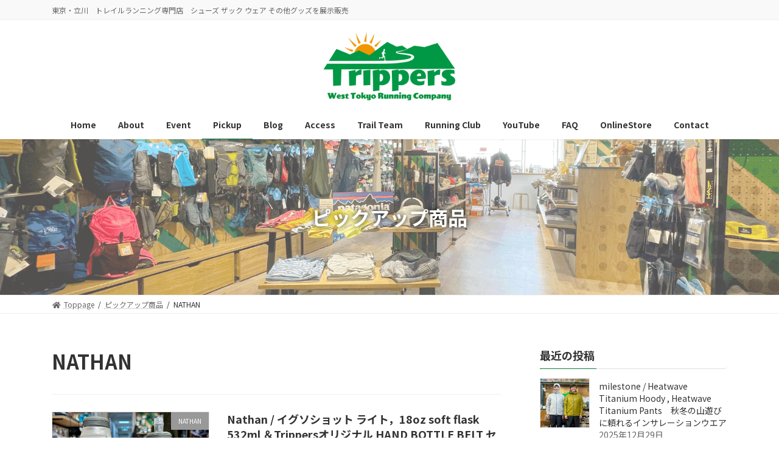

--- FILE ---
content_type: text/html; charset=UTF-8
request_url: https://trippers-wtrc.com/archives_pickup/maker/nathan
body_size: 19028
content:

<!DOCTYPE html>
<html lang="ja"
	prefix="og: https://ogp.me/ns#" >
<head>
<meta charset="utf-8">
<meta http-equiv="X-UA-Compatible" content="IE=edge">
<meta name="viewport" content="width=device-width, initial-scale=1">
<title>NATHAN - トリッパーズ Trippers West Tokyo Running Company</title>

		<!-- All in One SEO 4.1.6.2 -->
		<meta name="robots" content="max-image-preview:large" />
		<link rel="canonical" href="https://trippers-wtrc.com/archives_pickup/maker/nathan" />
		<script type="application/ld+json" class="aioseo-schema">
			{"@context":"https:\/\/schema.org","@graph":[{"@type":"WebSite","@id":"https:\/\/trippers-wtrc.com\/#website","url":"https:\/\/trippers-wtrc.com\/","name":"\u30c8\u30ea\u30c3\u30d1\u30fc\u30ba\u3000Trippers West Tokyo Running Company","description":"\u6771\u4eac\u30fb\u7acb\u5ddd\u3000\u30c8\u30ec\u30a4\u30eb\u30e9\u30f3\u30cb\u30f3\u30b0\u5c02\u9580\u5e97\u3000\u30b7\u30e5\u30fc\u30ba \u30b6\u30c3\u30af \u30a6\u30a7\u30a2 \u305d\u306e\u4ed6\u30b0\u30c3\u30ba\u3092\u5c55\u793a\u8ca9\u58f2","inLanguage":"ja","publisher":{"@id":"https:\/\/trippers-wtrc.com\/#organization"}},{"@type":"Organization","@id":"https:\/\/trippers-wtrc.com\/#organization","name":"\u30c8\u30ea\u30c3\u30d1\u30fc\u30ba\u3000Trippers West Tokyo Running Company","url":"https:\/\/trippers-wtrc.com\/"},{"@type":"BreadcrumbList","@id":"https:\/\/trippers-wtrc.com\/archives_pickup\/maker\/nathan\/#breadcrumblist","itemListElement":[{"@type":"ListItem","@id":"https:\/\/trippers-wtrc.com\/#listItem","position":1,"item":{"@type":"WebPage","@id":"https:\/\/trippers-wtrc.com\/","name":"\u30db\u30fc\u30e0","description":"\u6771\u4eac\u30fb\u7acb\u5ddd \u30c8\u30ec\u30a4\u30eb\u30e9\u30f3\u30cb\u30f3\u30b0\u5c02\u9580\u5e97 \u30b7\u30e5\u30fc\u30ba \u30b6\u30c3\u30af \u30a6\u30a7\u30a2 \u305d\u306e\u4ed6\u30b0\u30c3\u30ba\u3092\u5c55\u793a\u8ca9\u58f2","url":"https:\/\/trippers-wtrc.com\/"},"nextItem":"https:\/\/trippers-wtrc.com\/archives_pickup\/maker\/nathan#listItem"},{"@type":"ListItem","@id":"https:\/\/trippers-wtrc.com\/archives_pickup\/maker\/nathan#listItem","position":2,"item":{"@type":"WebPage","@id":"https:\/\/trippers-wtrc.com\/archives_pickup\/maker\/nathan","name":"NATHAN","url":"https:\/\/trippers-wtrc.com\/archives_pickup\/maker\/nathan"},"previousItem":"https:\/\/trippers-wtrc.com\/#listItem"}]},{"@type":"CollectionPage","@id":"https:\/\/trippers-wtrc.com\/archives_pickup\/maker\/nathan\/#collectionpage","url":"https:\/\/trippers-wtrc.com\/archives_pickup\/maker\/nathan\/","name":"NATHAN - \u30c8\u30ea\u30c3\u30d1\u30fc\u30ba Trippers West Tokyo Running Company","inLanguage":"ja","isPartOf":{"@id":"https:\/\/trippers-wtrc.com\/#website"},"breadcrumb":{"@id":"https:\/\/trippers-wtrc.com\/archives_pickup\/maker\/nathan\/#breadcrumblist"}}]}
		</script>
		<!-- All in One SEO -->

<link rel='dns-prefetch' href='//s.w.org' />
<link rel='dns-prefetch' href='//v0.wordpress.com' />
<link rel="alternate" type="application/rss+xml" title="トリッパーズ　Trippers West Tokyo Running Company &raquo; フィード" href="https://trippers-wtrc.com/feed" />
<link rel="alternate" type="application/rss+xml" title="トリッパーズ　Trippers West Tokyo Running Company &raquo; コメントフィード" href="https://trippers-wtrc.com/comments/feed" />
<link rel="alternate" type="application/rss+xml" title="トリッパーズ　Trippers West Tokyo Running Company &raquo; NATHAN メーカー名 のフィード" href="https://trippers-wtrc.com/archives_pickup/maker/nathan/feed" />
<meta name="description" content="NATHAN について トリッパーズ　Trippers West Tokyo Running Company 東京・立川　トレイルランニング専門店　シューズ ザック ウェア その他グッズを展示販売" />		<script type="text/javascript">
			window._wpemojiSettings = {"baseUrl":"https:\/\/s.w.org\/images\/core\/emoji\/13.1.0\/72x72\/","ext":".png","svgUrl":"https:\/\/s.w.org\/images\/core\/emoji\/13.1.0\/svg\/","svgExt":".svg","source":{"concatemoji":"https:\/\/trippers-wtrc.com\/wp-includes\/js\/wp-emoji-release.min.js?ver=5.8.12"}};
			!function(e,a,t){var n,r,o,i=a.createElement("canvas"),p=i.getContext&&i.getContext("2d");function s(e,t){var a=String.fromCharCode;p.clearRect(0,0,i.width,i.height),p.fillText(a.apply(this,e),0,0);e=i.toDataURL();return p.clearRect(0,0,i.width,i.height),p.fillText(a.apply(this,t),0,0),e===i.toDataURL()}function c(e){var t=a.createElement("script");t.src=e,t.defer=t.type="text/javascript",a.getElementsByTagName("head")[0].appendChild(t)}for(o=Array("flag","emoji"),t.supports={everything:!0,everythingExceptFlag:!0},r=0;r<o.length;r++)t.supports[o[r]]=function(e){if(!p||!p.fillText)return!1;switch(p.textBaseline="top",p.font="600 32px Arial",e){case"flag":return s([127987,65039,8205,9895,65039],[127987,65039,8203,9895,65039])?!1:!s([55356,56826,55356,56819],[55356,56826,8203,55356,56819])&&!s([55356,57332,56128,56423,56128,56418,56128,56421,56128,56430,56128,56423,56128,56447],[55356,57332,8203,56128,56423,8203,56128,56418,8203,56128,56421,8203,56128,56430,8203,56128,56423,8203,56128,56447]);case"emoji":return!s([10084,65039,8205,55357,56613],[10084,65039,8203,55357,56613])}return!1}(o[r]),t.supports.everything=t.supports.everything&&t.supports[o[r]],"flag"!==o[r]&&(t.supports.everythingExceptFlag=t.supports.everythingExceptFlag&&t.supports[o[r]]);t.supports.everythingExceptFlag=t.supports.everythingExceptFlag&&!t.supports.flag,t.DOMReady=!1,t.readyCallback=function(){t.DOMReady=!0},t.supports.everything||(n=function(){t.readyCallback()},a.addEventListener?(a.addEventListener("DOMContentLoaded",n,!1),e.addEventListener("load",n,!1)):(e.attachEvent("onload",n),a.attachEvent("onreadystatechange",function(){"complete"===a.readyState&&t.readyCallback()})),(n=t.source||{}).concatemoji?c(n.concatemoji):n.wpemoji&&n.twemoji&&(c(n.twemoji),c(n.wpemoji)))}(window,document,window._wpemojiSettings);
		</script>
		<style type="text/css">
img.wp-smiley,
img.emoji {
	display: inline !important;
	border: none !important;
	box-shadow: none !important;
	height: 1em !important;
	width: 1em !important;
	margin: 0 .07em !important;
	vertical-align: -0.1em !important;
	background: none !important;
	padding: 0 !important;
}
</style>
	<link rel='stylesheet' id='sbi_styles-css'  href='https://trippers-wtrc.com/wp-content/plugins/instagram-feed/css/sbi-styles.min.css?ver=6.5.0' type='text/css' media='all' />
<link rel='stylesheet' id='vkExUnit_common_style-css'  href='https://trippers-wtrc.com/wp-content/plugins/vk-all-in-one-expansion-unit/assets/css/vkExUnit_style.css?ver=9.70.0.0' type='text/css' media='all' />
<style id='vkExUnit_common_style-inline-css' type='text/css'>
:root {--ver_page_top_button_url:url(https://trippers-wtrc.com/wp-content/plugins/vk-all-in-one-expansion-unit/assets/images/to-top-btn-icon.svg);}@font-face {font-weight: normal;font-style: normal;font-family: "vk_sns";src: url("https://trippers-wtrc.com/wp-content/plugins/vk-all-in-one-expansion-unit/inc/sns/icons/fonts/vk_sns.eot?-bq20cj");src: url("https://trippers-wtrc.com/wp-content/plugins/vk-all-in-one-expansion-unit/inc/sns/icons/fonts/vk_sns.eot?#iefix-bq20cj") format("embedded-opentype"),url("https://trippers-wtrc.com/wp-content/plugins/vk-all-in-one-expansion-unit/inc/sns/icons/fonts/vk_sns.woff?-bq20cj") format("woff"),url("https://trippers-wtrc.com/wp-content/plugins/vk-all-in-one-expansion-unit/inc/sns/icons/fonts/vk_sns.ttf?-bq20cj") format("truetype"),url("https://trippers-wtrc.com/wp-content/plugins/vk-all-in-one-expansion-unit/inc/sns/icons/fonts/vk_sns.svg?-bq20cj#vk_sns") format("svg");}
</style>
<link rel='stylesheet' id='vk-header-top-css'  href='https://trippers-wtrc.com/wp-content/plugins/lightning-g3-pro-unit/inc/header-top/package/css/header-top.css?ver=0.1.1' type='text/css' media='all' />
<link rel='stylesheet' id='wp-block-library-css'  href='https://trippers-wtrc.com/wp-includes/css/dist/block-library/style.min.css?ver=5.8.12' type='text/css' media='all' />
<style id='wp-block-library-inline-css' type='text/css'>
.has-text-align-justify{text-align:justify;}
.vk-cols--reverse{flex-direction:row-reverse}@media(min-width: 600px){.vk-cols--reverse .wp-block-column{margin-left:1em}.vk-cols--reverse .wp-block-column:last-child{margin-right:1em;margin-left:0}.vk-cols--reverse.vk-cols--fit .wp-block-column{margin-right:0;margin-left:0}}@media(min-width: 782px){.vk-cols--reverse.wp-block-columns:not(.is-not-stacked-on-mobile)>.wp-block-column:not(:first-child){margin-left:0}}@media(min-width: 600px)and (max-width: 781px){.vk-cols--reverse.wp-block-columns:not(.is-not-stacked-on-mobile)>.wp-block-column:nth-child(2n){margin-left:0}}.vk-cols--hasbtn{margin-bottom:0}.vk-cols--hasbtn>.row>.vk_gridColumn_item,.vk-cols--hasbtn>.wp-block-column{position:relative;padding-bottom:3em;margin-bottom:var(--vk-margin-block-bottom)}.vk-cols--hasbtn>.row>.vk_gridColumn_item>.wp-block-buttons,.vk-cols--hasbtn>.row>.vk_gridColumn_item>.vk_button,.vk-cols--hasbtn>.wp-block-column>.wp-block-buttons,.vk-cols--hasbtn>.wp-block-column>.vk_button{position:absolute;bottom:0;width:calc( 100% - 15px - 15px )}.vk-cols--fit{margin-top:0;margin-bottom:0;justify-content:space-between}.vk-cols--fit>.wp-block-column *:last-child{margin-bottom:0}.vk-cols--fit>.wp-block-column>.wp-block-cover{margin-top:0}.vk-cols--fit.has-background{padding:0}@media(max-width: 599px){.vk-cols--fit:not(.has-background)>.wp-block-column:not(.has-background){padding-left:0 !important;padding-right:0 !important}}@media(min-width: 782px){.vk-cols--fit .block-editor-block-list__block.wp-block-column:not(:first-child),.vk-cols--fit .wp-block-column:not(:first-child){margin-left:0}}@media(min-width: 600px)and (max-width: 781px){.vk-cols--fit .wp-block-column:nth-child(2n){margin-left:0}.vk-cols--fit .wp-block-column:not(:only-child){flex-basis:50% !important}}.vk-cols--fit--gap1{gap:1px}@media(min-width: 600px)and (max-width: 781px){.vk-cols--fit--gap1 .wp-block-column:not(:only-child){flex-basis:calc(50% - 1px) !important}}.vk-cols--fit.vk-cols--grid>.block-editor-block-list__block,.vk-cols--fit.vk-cols--grid>.wp-block-column{flex-basis:50%}@media(max-width: 599px){.vk-cols--fit.vk-cols--grid.vk-cols--grid--alignfull>.wp-block-column:nth-child(2)>.wp-block-cover{width:100vw;margin-right:calc( ( 100% - 100vw ) / 2 );margin-left:calc( ( 100% - 100vw ) / 2 )}}@media(min-width: 600px){.vk-cols--fit.vk-cols--grid.vk-cols--grid--alignfull>.wp-block-column:nth-child(2)>.wp-block-cover{margin-right:calc( 100% - 50vw );width:50vw}}@media(min-width: 600px){.vk-cols--fit.vk-cols--grid.vk-cols--grid--alignfull.vk-cols--reverse>.wp-block-column{margin-left:0;margin-right:0}.vk-cols--fit.vk-cols--grid.vk-cols--grid--alignfull.vk-cols--reverse>.wp-block-column:nth-child(2)>.wp-block-cover{margin-left:calc( 100% - 50vw )}}.vk-cols--menu h2,.vk-cols--menu h3,.vk-cols--menu h4,.vk-cols--menu h5{margin-bottom:.2em;text-shadow:#000 0 0 10px}.vk-cols--menu h2:first-child,.vk-cols--menu h3:first-child,.vk-cols--menu h4:first-child,.vk-cols--menu h5:first-child{margin-top:0}.vk-cols--menu p{margin-bottom:1rem;text-shadow:#000 0 0 10px}.vk-cols--menu .wp-block-cover__inner-container:last-child{margin-bottom:0}.vk-cols--fitbnrs .wp-block-column .wp-block-cover:hover img{filter:unset}.vk-cols--fitbnrs .wp-block-column .wp-block-cover:hover{background-color:unset}.vk-cols--fitbnrs .wp-block-cover__inner-container{position:absolute;height:100%;width:100%}.vk-cols--fitbnrs .vk_button{height:100%;margin:0}.vk-cols--fitbnrs .vk_button .vk_button_btn,.vk-cols--fitbnrs .vk_button .btn{height:100%;width:100%;border:none;box-shadow:none;background-color:unset;transition:unset}.vk-cols--fitbnrs .vk_button .vk_button_btn:hover,.vk-cols--fitbnrs .vk_button .btn:hover{transition:unset}.vk-cols--fitbnrs .vk_button .vk_button_btn:after,.vk-cols--fitbnrs .vk_button .btn:after{border:none}.vk-cols--fitbnrs .vk_button .vk_button_link_txt{width:100%;position:absolute;top:50%;left:50%;transform:translateY(-50%) translateX(-50%);font-size:2rem;text-shadow:#000 0 0 10px}.vk-cols--fitbnrs .vk_button .vk_button_link_subCaption{width:100%;position:absolute;top:calc( 50% + 2.2em );left:50%;transform:translateY(-50%) translateX(-50%);text-shadow:#000 0 0 10px}.vk-cols--media .wp-block-column:not(:first-child) .wp-block-image,.vk-cols--media .wp-block-column:not(:first-child) figure{margin-bottom:0}@media(min-width: 600px){.vk-cols--media.vk-cols--reverse .wp-block-column:first-child{margin-left:0}}@media(min-width: 782px){.vk-cols--media .wp-block-column:not(:first-child){margin-left:3rem}.vk-cols--media.vk-cols--reverse .wp-block-column:not(:first-child){margin-right:3rem;margin-left:0}}@media(min-width: 600px)and (max-width: 781px){.vk-cols--media.vk-cols--reverse .wp-block-column:not(:first-child){margin-right:2rem;margin-left:0}}.vk-fit-map iframe{position:relative;margin-bottom:0;display:block;max-height:400px;width:100vw}.no-margin{margin:0}@media(max-width: 599px){.wp-block-image.vk-aligncenter--mobile>.alignright{float:none;margin-left:auto;margin-right:auto}.vk-no-padding-horizontal--mobile{padding-left:0 !important;padding-right:0 !important}}
/* VK Color Palettes */:root{ --vk-color-primary:#137b3b}:root .has-vk-color-primary-color { color:var(--vk-color-primary); }:root .has-vk-color-primary-background-color { background-color:var(--vk-color-primary); }:root{ --vk-color-primary-dark:#0f622f}:root .has-vk-color-primary-dark-color { color:var(--vk-color-primary-dark); }:root .has-vk-color-primary-dark-background-color { background-color:var(--vk-color-primary-dark); }:root{ --vk-color-primary-vivid:#148740}:root .has-vk-color-primary-vivid-color { color:var(--vk-color-primary-vivid); }:root .has-vk-color-primary-vivid-background-color { background-color:var(--vk-color-primary-vivid); }
</style>
<link rel='stylesheet' id='mediaelement-css'  href='https://trippers-wtrc.com/wp-includes/js/mediaelement/mediaelementplayer-legacy.min.css?ver=4.2.16' type='text/css' media='all' />
<link rel='stylesheet' id='wp-mediaelement-css'  href='https://trippers-wtrc.com/wp-includes/js/mediaelement/wp-mediaelement.min.css?ver=5.8.12' type='text/css' media='all' />
<link rel='stylesheet' id='default-icon-styles-css'  href='https://trippers-wtrc.com/wp-content/plugins/svg-vector-icon-plugin/public/../admin/css/wordpress-svg-icon-plugin-style.min.css?ver=5.8.12' type='text/css' media='all' />
<link rel='stylesheet' id='vk-swiper-style-css'  href='https://trippers-wtrc.com/wp-content/plugins/vk-blocks-pro/inc/vk-swiper/package/assets/css/swiper-bundle.min.css?ver=6.8.0' type='text/css' media='all' />
<link rel='stylesheet' id='wp-v-icons-css-css'  href='https://trippers-wtrc.com/wp-content/plugins/wp-visual-icon-fonts/css/wpvi-fa4.css?ver=5.8.12' type='text/css' media='all' />
<link rel='stylesheet' id='lightning-common-style-css'  href='https://trippers-wtrc.com/wp-content/themes/lightning/_g3/assets/css/style.css?ver=14.14.1' type='text/css' media='all' />
<style id='lightning-common-style-inline-css' type='text/css'>
/* Lightning */:root {--vk-color-primary:#137b3b;--vk-color-primary-dark:#0f622f;--vk-color-primary-vivid:#148740;--g_nav_main_acc_icon_open_url:url(https://trippers-wtrc.com/wp-content/themes/lightning/_g3/inc/vk-mobile-nav/package/images/vk-menu-acc-icon-open-black.svg);--g_nav_main_acc_icon_close_url: url(https://trippers-wtrc.com/wp-content/themes/lightning/_g3/inc/vk-mobile-nav/package/images/vk-menu-close-black.svg);--g_nav_sub_acc_icon_open_url: url(https://trippers-wtrc.com/wp-content/themes/lightning/_g3/inc/vk-mobile-nav/package/images/vk-menu-acc-icon-open-white.svg);--g_nav_sub_acc_icon_close_url: url(https://trippers-wtrc.com/wp-content/themes/lightning/_g3/inc/vk-mobile-nav/package/images/vk-menu-close-white.svg);}
html{scroll-padding-top:var(--vk-size-admin-bar);}
:root {}.main-section {}
/* vk-mobile-nav */:root {--vk-mobile-nav-menu-btn-bg-src: url("https://trippers-wtrc.com/wp-content/themes/lightning/_g3/inc/vk-mobile-nav/package/images/vk-menu-btn-black.svg");--vk-mobile-nav-menu-btn-close-bg-src: url("https://trippers-wtrc.com/wp-content/themes/lightning/_g3/inc/vk-mobile-nav/package/images/vk-menu-close-black.svg");--vk-menu-acc-icon-open-black-bg-src: url("https://trippers-wtrc.com/wp-content/themes/lightning/_g3/inc/vk-mobile-nav/package/images/vk-menu-acc-icon-open-black.svg");--vk-menu-acc-icon-open-white-bg-src: url("https://trippers-wtrc.com/wp-content/themes/lightning/_g3/inc/vk-mobile-nav/package/images/vk-menu-acc-icon-open-white.svg");--vk-menu-acc-icon-close-black-bg-src: url("https://trippers-wtrc.com/wp-content/themes/lightning/_g3/inc/vk-mobile-nav/package/images/vk-menu-close-black.svg");--vk-menu-acc-icon-close-white-bg-src: url("https://trippers-wtrc.com/wp-content/themes/lightning/_g3/inc/vk-mobile-nav/package/images/vk-menu-close-white.svg");}
</style>
<link rel='stylesheet' id='lightning-design-style-css'  href='https://trippers-wtrc.com/wp-content/themes/lightning/_g3/design-skin/origin3/css/style.css?ver=14.14.1' type='text/css' media='all' />
<style id='lightning-design-style-inline-css' type='text/css'>
.tagcloud a:before { font-family: "Font Awesome 5 Free";content: "\f02b";font-weight: bold; }
.tagcloud a:before { font-family: "Font Awesome 5 Free";content: "\f02b";font-weight: bold; }
.vk-campaign-text{color:#fff;background-color:#eab010;}.vk-campaign-text_btn,.vk-campaign-text_btn:link,.vk-campaign-text_btn:visited,.vk-campaign-text_btn:focus,.vk-campaign-text_btn:active{background:#fff;color:#4c4c4c;}a.vk-campaign-text_btn:hover{background:#eab010;color:#fff;}.vk-campaign-text_link,.vk-campaign-text_link:link,.vk-campaign-text_link:hover,.vk-campaign-text_link:visited,.vk-campaign-text_link:active,.vk-campaign-text_link:focus{color:#fff;}
/* page header */:root{--vk-page-header-url : url(https://trippers-wtrc.com/wp-content/uploads/page_Header01.png);}@media ( max-width:575.98px ){:root{--vk-page-header-url : url(https://trippers-wtrc.com/wp-content/uploads/page_Header01.png);}}.page-header{ position:relative;color:#ffffff;text-shadow:0px 0px 10px #0a0a0a;text-align:center;background: var(--vk-page-header-url, url(https://trippers-wtrc.com/wp-content/uploads/page_Header01.png) ) no-repeat 50% center;background-size: cover;min-height:16rem;}.page-header::before{content:"";position:absolute;top:0;left:0;background-color:#ffffff;opacity:0.3;width:100%;height:100%;}
.site-footer {background-color:#636363;color:#ffffff;}.site-footer {
						--vk-color-text-body: #ffffff;
						--vk-color-text-link: #ffffff;
						--vk-color-text-link-hover: #ffffff;
					}.site-footer {
								--vk-color-border: rgba(255, 255, 255, 0.2);
								--vk-color-border-hr: rgba(255, 255, 255, 0.1);
								--vk-color-border-image: rgba(70, 70, 70, 0.9);
								--vk-color-text-meta: rgba( 255,255,255,0.6);
								--vk-color-text-light: rgba( 255,255,255,0.6);
								--vk-color-border-light: rgba( 255,255,255,0.1);
								--vk-color-border-zuru: rgba(0, 0, 0, 0.2);
								--vk-color-bg-accent: rgba( 255,255,255,0.07);
								--vk-color-accent-bg: rgba( 255,255,255,0.05);
							}
							
</style>
<link rel='stylesheet' id='vk-blog-card-css'  href='https://trippers-wtrc.com/wp-content/themes/lightning/_g3/inc/vk-wp-oembed-blog-card/package/css/blog-card.css?ver=5.8.12' type='text/css' media='all' />
<link rel='stylesheet' id='vk-blocks-build-css-css'  href='https://trippers-wtrc.com/wp-content/plugins/vk-blocks-pro/inc/vk-blocks/build/block-build.css?ver=1.22.1' type='text/css' media='all' />
<style id='vk-blocks-build-css-inline-css' type='text/css'>
:root {--vk_flow-arrow: url(https://trippers-wtrc.com/wp-content/plugins/vk-blocks-pro/inc/vk-blocks/images/arrow_bottom.svg);--vk_image-mask-wave01: url(https://trippers-wtrc.com/wp-content/plugins/vk-blocks-pro/inc/vk-blocks/images/wave01.svg);--vk_image-mask-wave02: url(https://trippers-wtrc.com/wp-content/plugins/vk-blocks-pro/inc/vk-blocks/images/wave02.svg);--vk_image-mask-wave03: url(https://trippers-wtrc.com/wp-content/plugins/vk-blocks-pro/inc/vk-blocks/images/wave03.svg);--vk_image-mask-wave04: url(https://trippers-wtrc.com/wp-content/plugins/vk-blocks-pro/inc/vk-blocks/images/wave04.svg);}

	:root {

		--vk-balloon-border-width:1px;

		--vk-balloon-speech-offset:-12px;
	}
	
</style>
<link rel='stylesheet' id='vk-font-awesome-css'  href='https://trippers-wtrc.com/wp-content/themes/lightning/inc/font-awesome/package/versions/5/css/all.min.css?ver=5.15.1' type='text/css' media='all' />
<link rel='stylesheet' id='lightning-theme-style-css'  href='https://trippers-wtrc.com/wp-content/themes/lightning/style.css?ver=14.14.1' type='text/css' media='all' />
<link rel='stylesheet' id='vk-header-layout-css'  href='https://trippers-wtrc.com/wp-content/plugins/lightning-g3-pro-unit/inc/header-layout/package/css/header-layout.css?ver=0.19.9' type='text/css' media='all' />
<style id='vk-header-layout-inline-css' type='text/css'>
/* Header Layout */:root {--vk-header-logo-url:url(https://trippers-wtrc.com/wp-content/uploads/shop_logo.png);}
</style>
<link rel='stylesheet' id='vk-campaign-text-css'  href='https://trippers-wtrc.com/wp-content/plugins/lightning-g3-pro-unit/inc/vk-campaign-text/package/css/vk-campaign-text.css?ver=0.1.0' type='text/css' media='all' />
<link rel='stylesheet' id='vk-mobile-fix-nav-css'  href='https://trippers-wtrc.com/wp-content/plugins/lightning-g3-pro-unit/inc/vk-mobile-fix-nav/package/css/vk-mobile-fix-nav.css?ver=0.0.0' type='text/css' media='all' />
<link rel='stylesheet' id='fancybox-css'  href='https://trippers-wtrc.com/wp-content/plugins/easy-fancybox/css/jquery.fancybox.min.css?ver=1.3.24' type='text/css' media='screen' />
<link rel='stylesheet' id='jetpack_css-css'  href='https://trippers-wtrc.com/wp-content/plugins/jetpack/css/jetpack.css?ver=10.4.2' type='text/css' media='all' />
<script type='text/javascript' src='https://trippers-wtrc.com/wp-includes/js/jquery/jquery.min.js?ver=3.6.0' id='jquery-core-js'></script>
<script type='text/javascript' src='https://trippers-wtrc.com/wp-includes/js/jquery/jquery-migrate.min.js?ver=3.3.2' id='jquery-migrate-js'></script>
<link rel="https://api.w.org/" href="https://trippers-wtrc.com/wp-json/" /><link rel="alternate" type="application/json" href="https://trippers-wtrc.com/wp-json/wp/v2/maker/70" /><link rel="EditURI" type="application/rsd+xml" title="RSD" href="https://trippers-wtrc.com/xmlrpc.php?rsd" />
<link rel="wlwmanifest" type="application/wlwmanifest+xml" href="https://trippers-wtrc.com/wp-includes/wlwmanifest.xml" /> 
<meta name="generator" content="WordPress 5.8.12" />
<!-- This site is powered by Tweet, Like, Plusone and Share Plugin - http://techxt.com/tweet-like-google-1-and-share-plugin-wordpress/ -->
<style type="text/css">div.socialicons{float:left;display:block;margin-right: 10px;line-height: 1;padding-bottom:10px;}div.socialiconsv{line-height: 1;}div.socialiconsv p{line-height: 1;display:none;}div.socialicons p{margin-bottom: 0px !important;margin-top: 0px !important;padding-bottom: 0px !important;padding-top: 0px !important;}div.social4iv{background: none repeat scroll 0 0 #FFFFFF;border: 1px solid #aaa;border-radius: 3px 3px 3px 3px;box-shadow: 3px 3px 3px #DDDDDD;padding: 3px;position: fixed;text-align: center;top: 55px;width: 76px;display:none;}div.socialiconsv{padding-bottom: 5px;}</style>
<link rel="SHORTCUT ICON" HREF="https://trippers-wtrc.com/wp-content/uploads/icon3_b.gif" /><style type='text/css'>img#wpstats{display:none}</style>
		<link rel="icon" href="https://trippers-wtrc.com/wp-content/uploads/cropped-favicon-32x32.png" sizes="32x32" />
<link rel="icon" href="https://trippers-wtrc.com/wp-content/uploads/cropped-favicon-192x192.png" sizes="192x192" />
<link rel="apple-touch-icon" href="https://trippers-wtrc.com/wp-content/uploads/cropped-favicon-180x180.png" />
<meta name="msapplication-TileImage" content="https://trippers-wtrc.com/wp-content/uploads/cropped-favicon-270x270.png" />
<style type="text/css">/* VK CSS Customize */.pt01 { max-width: 445px; margin-left: auto; margin-right: auto;}.page_top_tn { bottom: 7%;}.page_top_btn { bottom: 7%;}.imgop a:hover { opacity: 0.7;}.top_onlineb { max-width: 302px; margin-top: 28px;}.st_menu { padding-right: 4px; padding-left: 4px;}table td, table th { border-left: 0px; border-right: 0px;}table.type01 {border-collapse: collapse;text-align: left;line-height: 1.5;}table.type01 th {width: 150px;padding: 10px;font-weight: bold;vertical-align: top;border: 1px solid #ccc;}table.type01 td {width: 350px;padding: 10px;vertical-align: top;border: 1px solid #ccc;}.site-body-bottom { color: #fff; background: #138740; padding-top: 18px}.site-header-logo img { max-height: 115px;}img { height: auto; max-width: 100%;}.max900 { max-width: 900px; margin-left: auto; margin-right: auto;}.admin-bar }.wp-bl.t-left { width: 33%;}.t-right { width: 67%;}@media screen and (max-width: 650px) {.t-left { width: 100%; display: block;}.t-right { width: 100%; display: block;}}.clearfix:after { content: ""; display: block; clear: both;}#text-13 .oshirase { margin-top: -20px; margin-left: -20px; margin-right: -20px; margin-bottom: 16px; padding: 6px 18px;}#text-11 .oshirase { padding: 6px 18px; margin-bottom: 23px;}.oshirase a { color: #ffca00;}@media screen and (min-width: 720px) {#footerFloatingMenu { display: block; width: 300px; position: fixed; right: 0px; bottom: 2px; z-index: 9999; text-align: center; padding: 0 auto;}#footerFloatingMenu img {max-width: 99%;}}@media screen and (max-width: 719px) {#footerFloatingMenu { display: block; width: 55%; position: fixed; right: 0px; bottom: 2px; z-index: 9999; text-align: center; padding: 0 auto; margin-bottom: -35px; margin-right: -41px;}.top_onlineb { margin-left: auto; margin-right: auto; max-width: 600px; margin-top: 39px; margin-bottom: 32px;}}.ce {text-align: center;}.veu_cta .cta_body_txt { display: block; overflow: hidden; background-color: #fff;}.veu_cta .cta_body { padding: 0px; line-height: normal;}.veu_cta h1.cta_title { display: none;}a.whiteL:link,a.whiteL:visited,a.whiteL:hover,a.whiteL:active {color : #fff; }@media (min-width: 769px){.scroll_head .description_wrap,.scroll_head .siteHeader_logo { display:block;}.slide-inner { margin-top:0 !important;}.page-header {top:0 !important;margin-bottom:0 !important;}}.charm_gallery .main_photo { margin-bottom: 10px;}bx-viewport { margin-top: 10px;}.page-header { background-color: #d46000;}.container.description_wrap .head_description { color: #fff; font-size: 13px;}.subSection .widget { margin-bottom: 10px;}ul.ofs {margin-left: 22px;}li.ofmg {margin-bottom: 0px;}.media .media-body .media-heading { font-size: 25px;}.banner01 {border: 1px solid #717171;}.siteHeader { background-color: #009844;}.whiteback{background-color: #fff;opacity: 0.9;padding: 5px 5px 7px 5px;}#floatMBmenu { width:30%;float:left; display: block; margin: 0px 5px 2px 5px; background-color: #ffff;}add_filter( 'lightning_headfix_enable', 'lightning_headfix_disabel');function lightning_headfix_disabel(){ return false;}footer { background-color: #009844;}.backcolor01 { background-color: #eff8ff; padding: 20px; border-radius: 3px;}.c-button01 { background: #ff5d12; border: 1px solid #DDD; color: #FFF; padding: 10px 13px; cursor: pointer; border-radius: 5px; font-size: 17px; font-weight: bold; margin-bottom: 10px;width: 200px;}.c-button02 { background: #ffc456; border: 1px solid #DDD; color: #FFF; padding: 10px 13px; cursor: pointer; border-radius: 5px; font-size: 17px; font-weight: bold; margin-bottom: 10px; width: 200px;}.mainSection .widget, .mainSection > .postList, .subSection { border-radius: 2px; }.bar1 { border-top: dashed 1.5px #007d1f; width: 90%;}.mainSection-title:before, .mainSection-title:after, .subSection-title:before, .subSection-title:after { border-top: dashed 1.5px #007d1f;}.mainSection-title, .subSection-title { position: relative; padding: 10px; text-align: center;}.widget .mainSection-title { font-size: 23px; margin-top: 4px;}.sh01 {box-shadow: 5px 5px 5px rgba(0,0,0,0.1);border-radius: 2px; }ul {list-style: none;margin: 0px;padding: 0px;}@media screen and (min-width: 720px) {#new-post ul{margin:0px;}#new-post ul li {float: left;margin-right: 5px;padding: 2px;}#new-post li {display: inline-block;overflow: hidden;clear: both;margin:5px;list-style: none;vertical-align: top;padding-left: 0px;}#new-post img{float:left;padding:0px;margin:5px;border-radius: 0px;box-shadow: none;}#new-post .title {width: 268px;float: left;padding: 5px;font-size: 20px;}#floatB { width:49%;float:left; display: block; margin: 0px 1% 20px 0px; }}@media screen and (max-width: 719px) {#new-post ul{margin:0px;}#new-post ul li {float: left;margin-right: 5px;padding: 2px;}#new-post li {display: inline-block;overflow: hidden;clear: both;margin:5px;list-style: none;vertical-align: top;}#new-post img{float:left;width: 30%;padding: 0;margin:5px 0px;}#new-post .title {width: 60%;float: left;margin-left: 10px;}#floatB { width:99%;float:left; display: block; padding: 0px; margin: 0 auto; margin-bottom: 15px; }}.media .media-body p { font-size: 14px;}.wp-caption { background: #ffffff; border: 1px solid #ffffff;}.mainSection .widget, .mainSection > .postList, .subSection { padding: 20px 20px 10px;}.widget_ltg_adv_post_list .pt_0 .media, .widget_ltg_adv_post_list .pt_1 > article { padding: 5px 0;}.scroll_head .gMenu > li > a { padding: 12px 10px;}.nav > li > a { padding: 10px 10px;}.widget { margin-bottom: 10px;}.sectionBox { padding-top: 10px; padding-bottom: 0px;}.gMenu .gMenu_name { font-weight: bold; font-size: 21px;}.siteHeader_logo.navbar-brand img { max-height: 150px;}.red1 {color: #FFF;background-color: #FF5D12;padding: 1px 6px 0px 6px;font-size:90%;border-radius: 2px;}.blue1 {color: #FFF;background-color: #FFC424;padding: 1px 6px 0px 6px;font-size:90%;border-radius: 2px;}.mi01 { font-family: Arial, Roboto, 'Droid Sans', 游ゴシック, YuGothic, 'ヒラギノ角ゴ ProN W3', 'Hiragino Kaku Gothic ProN', メイリオ, Meiryo, sans-serif; font-weight:bold;}ul.center { margin: 0; padding: 0; text-align: center;} ul.center li { list-style-type: none; display: inline-block; margin: 5px 5px 5px 0px;}ul.center li { _display: inline;}*:first-child+html ul.center li { display: inline;}.FloatEnd {clear:both;}#button01 { width:120px; text-align: center; font-size: 100%; border: 1px solid #137b3b; background-color: #ffffff; padding: 5px 10px; display: inline-block; margin: 0px 0px; color: #006464;}#button01:hover { background-color: #137b3b; border-color: #137b3b; color: #ffffff;}#orderbt { background: #209244; width: 300px; text-align: center; padding: 13px 10px; color: #fff; border-radius: 5px; display: block; margin-top: 10px; margin-bottom: 10px;}#orderbt:hover { opacity: 0.7;}#button02 { text-align: center; font-size: 100%; border: 1px solid #137b3b; background-color: #ff842c; padding: 14px; display:block; margin: 12px 0px; color: #ffffff;border-radius: 2px;}#button02:hover { background-color: #137b3b; border-color: #ff4400; color: #ffffff;}a:hover img.overwhite{ cursor:pointer; filter: alpha(opacity=60); -ms-filter: "alpha(opacity=60)"; -moz-opacity:0.6; -khtml-opacity: 0.6; opacity:0.6; zoom:1;}a:hover img.ow{ cursor:pointer; filter: alpha(opacity=60); -ms-filter: "alpha(opacity=60)"; -moz-opacity:0.6; -khtml-opacity: 0.6; opacity:0.6; zoom:1;}.timer_holder { padding: 15px 5% 15px 5%; width: 90%;}@media screen and (min-width: 720px) {#float2 { width:49%;float:left; display: block; margin: 0px 1% 20px 0px; } #float3 { width:32%;float:left; display: block; margin: 0px 1% 20px 0px; }#float4 { width:24%;float:left; display: block; margin: 0px 1% 20px 0px; }#text-13 .os { width:49%;float:left; display: block; margin: 0px 1% 3px 0px; }}@media screen and (max-width: 719px) {#float2 { width:99%;float:left; display: block; padding: 0px; margin: 0 auto; margin-bottom: 15px; } #float3,#float4 { width:49%;float:left; display: block; margin: 0px 1% 20px 0px; }#text-13 .os { width:99%;float:left; display: block; margin: 0px 0% 0px 0px; }}@media screen and (max-width: 480px) {.alignright, img.alignright,.alignleft, img.alignleft { float : none ; clear: both; display: block; margin-left: auto; margin-right: auto;}}@media screen and (max-width: 480px) {.PCview { display: none; }}@media screen and (min-width: 481px) {.MBview { display: none; }}footer .copySection p:nth-child(2) { display:none !important;}/* End VK CSS Customize */</style>
						<script>
			(function(i,s,o,g,r,a,m){i['GoogleAnalyticsObject']=r;i[r]=i[r]||function(){
			(i[r].q=i[r].q||[]).push(arguments)},i[r].l=1*new Date();a=s.createElement(o),
			m=s.getElementsByTagName(o)[0];a.async=1;a.src=g;m.parentNode.insertBefore(a,m)
			})(window,document,'script','//www.google-analytics.com/analytics.js','ga');

			ga('create', 'UA-87698512-1', 'trippers-wtrc.com');
			ga('send', 'pageview');
			</script>
			</head>
<body class="archive tax-maker term-nathan term-70 wp-embed-responsive post-type-pickup fa_v5_css vk-blocks sidebar-fix sidebar-fix-priority-top device-pc">
<a class="skip-link screen-reader-text" href="#main">コンテンツへスキップ</a>
<a class="skip-link screen-reader-text" href="#vk-mobile-nav">ナビゲーションに移動</a>

<header id="site-header" class="site-header site-header--layout--center">
	<div class="header-top" id="header-top"><div class="container"><p class="header-top-description">東京・立川　トレイルランニング専門店　シューズ ザック ウェア その他グッズを展示販売</p></div><!-- [ / .container ] --></div><!-- [ / #header-top  ] -->	<div id="site-header-container" class="site-header-container site-header-container--scrolled--no-fix container">

				<div class="site-header-logo site-header-logo--scrolled--no-fix">
		<a href="https://trippers-wtrc.com/">
			<span><img src="https://trippers-wtrc.com/wp-content/uploads/shop_logo.png" alt="トリッパーズ　Trippers West Tokyo Running Company" /></span>
		</a>
		</div>

		
		<nav id="global-nav" class="global-nav global-nav--layout--center global-nav--scrolled--no-fix"><ul id="menu-headermenu" class="menu vk-menu-acc global-nav-list nav"><li id="menu-item-36" class="menu-item menu-item-type-custom menu-item-object-custom"><a href="/"><strong class="global-nav-name">Home</strong></a></li>
<li id="menu-item-34" class="menu-item menu-item-type-post_type menu-item-object-page menu-item-has-children"><a href="https://trippers-wtrc.com/about"><strong class="global-nav-name">About</strong></a>
<ul class="sub-menu">
	<li id="menu-item-15367" class="menu-item menu-item-type-post_type menu-item-object-page"><a href="https://trippers-wtrc.com/about">About</a></li>
	<li id="menu-item-15366" class="menu-item menu-item-type-custom menu-item-object-custom"><a href="/about/#staff">Staff</a></li>
</ul>
</li>
<li id="menu-item-16401" class="menu-item menu-item-type-custom menu-item-object-custom menu-item-has-children"><a href="/event/"><strong class="global-nav-name">Event</strong></a>
<ul class="sub-menu">
	<li id="menu-item-15500" class="menu-item menu-item-type-custom menu-item-object-custom"><a href="/event/">Event</a></li>
	<li id="menu-item-15498" class="menu-item menu-item-type-custom menu-item-object-custom"><a href="/event/#schedule">Schedule</a></li>
</ul>
</li>
<li id="menu-item-14956" class="menu-item menu-item-type-custom menu-item-object-custom current-menu-ancestor"><a href="/archives_pickup"><strong class="global-nav-name">Pickup</strong></a></li>
<li id="menu-item-30" class="menu-item menu-item-type-post_type menu-item-object-page menu-item-has-children"><a href="https://trippers-wtrc.com/archives"><strong class="global-nav-name">Blog</strong></a>
<ul class="sub-menu">
	<li id="menu-item-2521" class="menu-item menu-item-type-custom menu-item-object-custom"><a href="/archives">Blog</a></li>
	<li id="menu-item-1105" class="menu-item menu-item-type-custom menu-item-object-custom"><a href="/archives_runnersblog">Runners</a></li>
</ul>
</li>
<li id="menu-item-35" class="menu-item menu-item-type-post_type menu-item-object-page"><a href="https://trippers-wtrc.com/access"><strong class="global-nav-name">Access</strong></a></li>
<li id="menu-item-15502" class="menu-item menu-item-type-post_type menu-item-object-page"><a href="https://trippers-wtrc.com/team-trippers"><strong class="global-nav-name">Trail Team</strong></a></li>
<li id="menu-item-15501" class="menu-item menu-item-type-post_type menu-item-object-page"><a href="https://trippers-wtrc.com/trippers-running-club"><strong class="global-nav-name">Running Club</strong></a></li>
<li id="menu-item-15769" class="menu-item menu-item-type-post_type menu-item-object-page"><a href="https://trippers-wtrc.com/movie"><strong class="global-nav-name">YouTube</strong></a></li>
<li id="menu-item-14959" class="menu-item menu-item-type-post_type menu-item-object-page"><a href="https://trippers-wtrc.com/faq"><strong class="global-nav-name">FAQ</strong></a></li>
<li id="menu-item-2522" class="menu-item menu-item-type-custom menu-item-object-custom"><a target="_blank" href="https://trippers-wtrc.shop/"><strong class="global-nav-name">OnlineStore</strong></a></li>
<li id="menu-item-196" class="menu-item menu-item-type-post_type menu-item-object-page"><a href="https://trippers-wtrc.com/contact"><strong class="global-nav-name">Contact</strong></a></li>
</ul></nav>	</div>
	</header>


	<div class="page-header"><div class="page-header-inner container">
<div class="page-header-title">ピックアップ商品</div></div></div><!-- [ /.page-header ] -->

	<!-- [ #breadcrumb ] --><div id="breadcrumb" class="breadcrumb"><div class="container"><ol class="breadcrumb-list" itemscope itemtype="https://schema.org/BreadcrumbList"><li class="breadcrumb-list__item breadcrumb-list__item--home" itemprop="itemListElement" itemscope itemtype="http://schema.org/ListItem"><a href="https://trippers-wtrc.com" itemprop="item"><i class="fas fa-fw fa-home"></i><span itemprop="name">Toppage</span></a><meta itemprop="position" content="1" /></li><li class="breadcrumb-list__item" itemprop="itemListElement" itemscope itemtype="http://schema.org/ListItem"><a href="https://trippers-wtrc.com/archives_pickup" itemprop="item"><span itemprop="name">ピックアップ商品</span></a><meta itemprop="position" content="2" /></li><li class="breadcrumb-list__item" itemprop="itemListElement" itemscope itemtype="http://schema.org/ListItem"><span itemprop="name">NATHAN</span><meta itemprop="position" content="3" /></li></ol></div>
                </div>
                <!-- [ /#breadcrumb ] -->
                

<div class="site-body">
		<div class="site-body-container container">

		<div class="main-section main-section--col--two" id="main" role="main">
			
			<header class="archive-header"><h1 class="archive-header-title">NATHAN</h1></header>

	
	<div class="post-list vk_posts vk_posts-mainSection">

		<div id="post-22112" class="vk_post vk_post-postType-pickup media vk_post-col-xs-12 vk_post-col-sm-12 vk_post-col-lg-12 vk_post-btn-display post-22112 pickup type-pickup status-publish has-post-thumbnail hentry maker-nathan maker-accessory"><div class="vk_post_imgOuter media-img" style="background-image:url(https://trippers-wtrc.com/wp-content/uploads/IMG_0142-1.jpg)"><a href="https://trippers-wtrc.com/archives_pickup/22112"><div class="card-img-overlay"><span class="vk_post_imgOuter_singleTermLabel" style="color:#fff;background-color:#999999">NATHAN</span></div><img width="300" height="300" src="https://trippers-wtrc.com/wp-content/uploads/IMG_0142-1-300x300.jpg" class="vk_post_imgOuter_img wp-post-image" alt="" loading="lazy" /></a></div><!-- [ /.vk_post_imgOuter ] --><div class="vk_post_body media-body"><h5 class="vk_post_title media-title"><a href="https://trippers-wtrc.com/archives_pickup/22112">Nathan / イグソショット ライト，18oz soft flask 532ml ＆Trippersオリジナル  HAND BOTTLE BELT セット</a></h5><div class="vk_post_date media-date published">2024年2月8日</div><p class="vk_post_excerpt media-text">ネイサン/イグソショットライト　￥4620-　 18オンス ソフトフラスク 532ml＆トリッパーズオリジナル ハンドボトルベルトセット ￥4,630 ソフトフラスクのハンドボトルはNathanがおススメ！ ハンドボトル [&hellip;]</p><div class="vk_post_btnOuter text-right"><a class="btn btn-sm btn-primary vk_post_btn" href="https://trippers-wtrc.com/archives_pickup/22112">続きを読む</a></div></div><!-- [ /.media-body ] --></div><!-- [ /.media ] --><div id="post-10705" class="vk_post vk_post-postType-pickup media vk_post-col-xs-12 vk_post-col-sm-12 vk_post-col-lg-12 vk_post-btn-display post-10705 pickup type-pickup status-publish has-post-thumbnail hentry maker-nathan maker-trippers"><div class="vk_post_imgOuter media-img" style="background-image:url(https://trippers-wtrc.com/wp-content/uploads/104C201D-6E38-408D-AB2C-3B7C3032AB7D.jpeg)"><a href="https://trippers-wtrc.com/archives_pickup/10705"><div class="card-img-overlay"><span class="vk_post_imgOuter_singleTermLabel" style="color:#fff;background-color:#999999">NATHAN</span></div><img width="300" height="298" src="https://trippers-wtrc.com/wp-content/uploads/104C201D-6E38-408D-AB2C-3B7C3032AB7D-300x298.jpeg" class="vk_post_imgOuter_img wp-post-image" alt="" loading="lazy" /></a></div><!-- [ /.vk_post_imgOuter ] --><div class="vk_post_body media-body"><h5 class="vk_post_title media-title"><a href="https://trippers-wtrc.com/archives_pickup/10705">Trippers オリジナル HAND BOTTLE BELT　《NATHAN / 18oz soft flask 専用》</a></h5><div class="vk_post_date media-date published">2019年8月23日</div><p class="vk_post_excerpt media-text">NATHAN / 18oz soft flask 532mlにはベルトを通す用のループが付いていてハンドボトル仕様にすることが出来るのですが、ベルトは販売されていないのでTrippersで作りました！ これであなたも私も [&hellip;]</p><div class="vk_post_btnOuter text-right"><a class="btn btn-sm btn-primary vk_post_btn" href="https://trippers-wtrc.com/archives_pickup/10705">続きを読む</a></div></div><!-- [ /.media-body ] --></div><!-- [ /.media ] -->
	</div><!-- [ /.post-list ] -->


	


					</div><!-- [ /.main-section ] -->

		<div class="sub-section sub-section--col--two">
<aside class="widget widget_vkexunit_post_list" id="vkexunit_post_list-3"><div class="veu_postList pt_0"><h4 class="widget-title sub-section-title">最近の投稿</h4><div class="postList postList_miniThumb">
<div class="postList_item" id="post-29887">
				<div class="postList_thumbnail">
		<a href="https://trippers-wtrc.com/archives_pickup/29887">
			<img width="150" height="150" src="https://trippers-wtrc.com/wp-content/uploads/IMG_7779-150x150.jpeg" class="attachment-thumbnail size-thumbnail wp-post-image" alt="" loading="lazy" />		</a>
		</div><!-- [ /.postList_thumbnail ] -->
		<div class="postList_body">
		<div class="postList_title entry-title"><a href="https://trippers-wtrc.com/archives_pickup/29887">milestone / Heatwave Titanium Hoody , Heatwave Titanium Pants　秋冬の山遊びに頼れるインサレーションウエア</a></div><div class="published postList_date postList_meta_items">2025年12月29日</div>	</div><!-- [ /.postList_body ] -->
</div>
		
<div class="postList_item" id="post-29863">
				<div class="postList_thumbnail">
		<a href="https://trippers-wtrc.com/archives_pickup/29863">
			<img width="150" height="150" src="https://trippers-wtrc.com/wp-content/uploads/606995574_18416684398140827_2985401431353548351_n-150x150.jpg" class="attachment-thumbnail size-thumbnail wp-post-image" alt="" loading="lazy" />		</a>
		</div><!-- [ /.postList_thumbnail ] -->
		<div class="postList_body">
		<div class="postList_title entry-title"><a href="https://trippers-wtrc.com/archives_pickup/29863">Teton Bros. / Slick Pant , Scrambling Chill Pant　冬ランを快適に走る Teton Bros. ロングパンツ２選</a></div><div class="published postList_date postList_meta_items">2025年12月28日</div>	</div><!-- [ /.postList_body ] -->
</div>
		
<div class="postList_item" id="post-29706">
				<div class="postList_thumbnail">
		<a href="https://trippers-wtrc.com/archives_pickup/29706">
			<img width="150" height="150" src="https://trippers-wtrc.com/wp-content/uploads/IMG_9337-150x150.jpeg" class="attachment-thumbnail size-thumbnail wp-post-image" alt="" loading="lazy" />		</a>
		</div><!-- [ /.postList_thumbnail ] -->
		<div class="postList_body">
		<div class="postList_title entry-title"><a href="https://trippers-wtrc.com/archives_pickup/29706">冬のランニング・トレランにおススメの小物をご紹介します！</a></div><div class="published postList_date postList_meta_items">2025年11月30日</div>	</div><!-- [ /.postList_body ] -->
</div>
		
<div class="postList_item" id="post-29684">
				<div class="postList_thumbnail">
		<a href="https://trippers-wtrc.com/archives_pickup/29684">
			<img width="150" height="150" src="https://trippers-wtrc.com/wp-content/uploads/IMG_8670-1-150x150.jpeg" class="attachment-thumbnail size-thumbnail wp-post-image" alt="" loading="lazy" />		</a>
		</div><!-- [ /.postList_thumbnail ] -->
		<div class="postList_body">
		<div class="postList_title entry-title"><a href="https://trippers-wtrc.com/archives_pickup/29684">熊との遭遇リスクを減らす 消音モード付き熊鈴　BIG FOREST / 子熊に金棒　COGHLAN'S / Bear Bell</a></div><div class="published postList_date postList_meta_items">2025年11月30日</div>	</div><!-- [ /.postList_body ] -->
</div>
		
<div class="postList_item" id="post-29412">
				<div class="postList_thumbnail">
		<a href="https://trippers-wtrc.com/archives_pickup/29412">
			<img width="150" height="150" src="https://trippers-wtrc.com/wp-content/uploads/567434274_18410771611140827_2726528700833240733_n-150x150.jpg" class="attachment-thumbnail size-thumbnail wp-post-image" alt="" loading="lazy" srcset="https://trippers-wtrc.com/wp-content/uploads/567434274_18410771611140827_2726528700833240733_n-150x150.jpg 150w, https://trippers-wtrc.com/wp-content/uploads/567434274_18410771611140827_2726528700833240733_n-300x300.jpg 300w, https://trippers-wtrc.com/wp-content/uploads/567434274_18410771611140827_2726528700833240733_n-768x768.jpg 768w, https://trippers-wtrc.com/wp-content/uploads/567434274_18410771611140827_2726528700833240733_n.jpg 1000w" sizes="(max-width: 150px) 100vw, 150px" />		</a>
		</div><!-- [ /.postList_thumbnail ] -->
		<div class="postList_body">
		<div class="postList_title entry-title"><a href="https://trippers-wtrc.com/archives_pickup/29412">ELDORESO / Jump Out Tee，Jump Out Sleeveless，Tiger Cap　人気のタイガー柄が入荷！！</a></div><div class="published postList_date postList_meta_items">2025年11月26日</div>	</div><!-- [ /.postList_body ] -->
</div>
		
<div class="postList_item" id="post-29185">
				<div class="postList_thumbnail">
		<a href="https://trippers-wtrc.com/archives_pickup/29185">
			<img width="150" height="150" src="https://trippers-wtrc.com/wp-content/uploads/568157504_18407521909140827_4002344156555615559_n-150x150.jpg" class="attachment-thumbnail size-thumbnail wp-post-image" alt="" loading="lazy" srcset="https://trippers-wtrc.com/wp-content/uploads/568157504_18407521909140827_4002344156555615559_n-150x150.jpg 150w, https://trippers-wtrc.com/wp-content/uploads/568157504_18407521909140827_4002344156555615559_n-300x300.jpg 300w, https://trippers-wtrc.com/wp-content/uploads/568157504_18407521909140827_4002344156555615559_n-768x768.jpg 768w, https://trippers-wtrc.com/wp-content/uploads/568157504_18407521909140827_4002344156555615559_n.jpg 1000w" sizes="(max-width: 150px) 100vw, 150px" />		</a>
		</div><!-- [ /.postList_thumbnail ] -->
		<div class="postList_body">
		<div class="postList_title entry-title"><a href="https://trippers-wtrc.com/archives_pickup/29185">STATIC / ADRIFT CREW 行動中に着続けられるムレにくい メッシュフリース</a></div><div class="published postList_date postList_meta_items">2025年11月23日</div>	</div><!-- [ /.postList_body ] -->
</div>
		
<div class="postList_item" id="post-29289">
				<div class="postList_thumbnail">
		<a href="https://trippers-wtrc.com/archives_pickup/29289">
			<img width="150" height="150" src="https://trippers-wtrc.com/wp-content/uploads/image0-5-150x150.jpeg" class="attachment-thumbnail size-thumbnail wp-post-image" alt="" loading="lazy" srcset="https://trippers-wtrc.com/wp-content/uploads/image0-5-150x150.jpeg 150w, https://trippers-wtrc.com/wp-content/uploads/image0-5-300x300.jpeg 300w, https://trippers-wtrc.com/wp-content/uploads/image0-5-768x768.jpeg 768w, https://trippers-wtrc.com/wp-content/uploads/image0-5.jpeg 1000w" sizes="(max-width: 150px) 100vw, 150px" />		</a>
		</div><!-- [ /.postList_thumbnail ] -->
		<div class="postList_body">
		<div class="postList_title entry-title"><a href="https://trippers-wtrc.com/archives_pickup/29289">STATIC / ADRIFT DYNEEMA MITTEN・ADRIFT GLOVE　ミトンとグローブどっちを選ぶ？</a></div><div class="published postList_date postList_meta_items">2025年11月7日</div>	</div><!-- [ /.postList_body ] -->
</div>
		
<div class="postList_item" id="post-28456">
				<div class="postList_thumbnail">
		<a href="https://trippers-wtrc.com/archives_pickup/28456">
			<img width="150" height="150" src="https://trippers-wtrc.com/wp-content/uploads/551962656_18402230002140827_2009147861149521905_n-150x150.jpg" class="attachment-thumbnail size-thumbnail wp-post-image" alt="" loading="lazy" />		</a>
		</div><!-- [ /.postList_thumbnail ] -->
		<div class="postList_body">
		<div class="postList_title entry-title"><a href="https://trippers-wtrc.com/archives_pickup/28456">SALOMON /  S/LAB ADVENTURE 20 荷物の多いトレランに最適ザック！</a></div><div class="published postList_date postList_meta_items">2025年9月25日</div>	</div><!-- [ /.postList_body ] -->
</div>
		
<div class="postList_item" id="post-28383">
				<div class="postList_thumbnail">
		<a href="https://trippers-wtrc.com/archives_pickup/28383">
			<img width="150" height="150" src="https://trippers-wtrc.com/wp-content/uploads/547902172_18401073133140827_836572153846999155_n-150x150.jpg" class="attachment-thumbnail size-thumbnail wp-post-image" alt="" loading="lazy" srcset="https://trippers-wtrc.com/wp-content/uploads/547902172_18401073133140827_836572153846999155_n-150x150.jpg 150w, https://trippers-wtrc.com/wp-content/uploads/547902172_18401073133140827_836572153846999155_n-300x300.jpg 300w, https://trippers-wtrc.com/wp-content/uploads/547902172_18401073133140827_836572153846999155_n-768x768.jpg 768w, https://trippers-wtrc.com/wp-content/uploads/547902172_18401073133140827_836572153846999155_n.jpg 1000w" sizes="(max-width: 150px) 100vw, 150px" />		</a>
		</div><!-- [ /.postList_thumbnail ] -->
		<div class="postList_body">
		<div class="postList_title entry-title"><a href="https://trippers-wtrc.com/archives_pickup/28383">ALTRA / OLYMPUS 275 軽量性と耐久性を両立した新モデル！</a></div><div class="published postList_date postList_meta_items">2025年9月17日</div>	</div><!-- [ /.postList_body ] -->
</div>
		
<div class="postList_item" id="post-28289">
				<div class="postList_thumbnail">
		<a href="https://trippers-wtrc.com/archives_pickup/28289">
			<img width="150" height="150" src="https://trippers-wtrc.com/wp-content/uploads/544084100_18400015378140827_7014474927235727043_n-150x150.jpg" class="attachment-thumbnail size-thumbnail wp-post-image" alt="" loading="lazy" srcset="https://trippers-wtrc.com/wp-content/uploads/544084100_18400015378140827_7014474927235727043_n-150x150.jpg 150w, https://trippers-wtrc.com/wp-content/uploads/544084100_18400015378140827_7014474927235727043_n-300x300.jpg 300w, https://trippers-wtrc.com/wp-content/uploads/544084100_18400015378140827_7014474927235727043_n-768x768.jpg 768w, https://trippers-wtrc.com/wp-content/uploads/544084100_18400015378140827_7014474927235727043_n.jpg 1000w" sizes="(max-width: 150px) 100vw, 150px" />		</a>
		</div><!-- [ /.postList_thumbnail ] -->
		<div class="postList_body">
		<div class="postList_title entry-title"><a href="https://trippers-wtrc.com/archives_pickup/28289">milestone / Onion Hoody 新色登場＆再入荷！！</a></div><div class="published postList_date postList_meta_items">2025年9月12日</div>	</div><!-- [ /.postList_body ] -->
</div>
		</div></div></aside>		<aside class="widget widget_wp_widget_vk_taxonomy_list" id="wp_widget_vk_taxonomy_list-2">		<div class="sideWidget widget_taxonomies widget_nav_menu">
			<h4 class="widget-title sub-section-title">メーカー</h4>			<ul class="localNavi">
					<li class="cat-item cat-item-8"><a href="https://trippers-wtrc.com/archives_pickup/maker/altra" title="2011年設立K. ゴールデン・ハーパーが立ち上げたシューズブランドです。
ゼロドロップと言われるヒール部分とつま先部分の地面からの距離が同じ という独自の構造が特徴です。
2012年に日本で販売スタート。自然な走り、ナチュラルランニングというゼロドロップのコンセプトに多くの人が共感し、あっという間に人気ブランドに成長しました。


">Altra</a>
</li>
	<li class="cat-item cat-item-168"><a href="https://trippers-wtrc.com/archives_pickup/maker/black-diamond">Black Diamond</a>
</li>
	<li class="cat-item cat-item-133"><a href="https://trippers-wtrc.com/archives_pickup/maker/chaoras">CHAORAS</a>
</li>
	<li class="cat-item cat-item-197"><a href="https://trippers-wtrc.com/archives_pickup/maker/coros">COROS</a>
</li>
	<li class="cat-item cat-item-175"><a href="https://trippers-wtrc.com/archives_pickup/maker/deuter">deuter</a>
</li>
	<li class="cat-item cat-item-65"><a href="https://trippers-wtrc.com/archives_pickup/maker/drymax">drymax</a>
</li>
	<li class="cat-item cat-item-109"><a href="https://trippers-wtrc.com/archives_pickup/maker/eldoreso">ELDORESO</a>
</li>
	<li class="cat-item cat-item-123"><a href="https://trippers-wtrc.com/archives_pickup/maker/extremities">extremities</a>
</li>
	<li class="cat-item cat-item-11"><a href="https://trippers-wtrc.com/archives_pickup/maker/finetrack" title="2004年1月神戸で設立。創業者金山洋太郎氏の「どこにもないまったく新しいモノを」という思いでスタートしたのがfinetrackです。
2004年世界初となる撥水ドライレイヤー®の第1号を発表。
2006年　トレイルランナーの定番ベースレイヤーともいえるフラッドラッシュ®スキンメッシュを発表。
素材、縫製も日本製にこだわり、機能的な素材、技術で革新的な商品を産み出しています。">FINETRACK</a>
</li>
	<li class="cat-item cat-item-110"><a href="https://trippers-wtrc.com/archives_pickup/maker/frank-morris">FRANK&amp;MORRIS</a>
</li>
	<li class="cat-item cat-item-118"><a href="https://trippers-wtrc.com/archives_pickup/maker/goodr">goodr</a>
</li>
	<li class="cat-item cat-item-136"><a href="https://trippers-wtrc.com/archives_pickup/maker/h-a-d-originals">H.A.D. Originals</a>
</li>
	<li class="cat-item cat-item-189"><a href="https://trippers-wtrc.com/archives_pickup/maker/halo-commodity">halo commodity</a>
</li>
	<li class="cat-item cat-item-143"><a href="https://trippers-wtrc.com/archives_pickup/maker/hoka">HOKA</a>
</li>
	<li class="cat-item cat-item-148"><a href="https://trippers-wtrc.com/archives_pickup/maker/hydrapak">Hydrapak</a>
</li>
	<li class="cat-item cat-item-63"><a href="https://trippers-wtrc.com/archives_pickup/maker/injinji">injinji</a>
</li>
	<li class="cat-item cat-item-13"><a href="https://trippers-wtrc.com/archives_pickup/maker/inov8" title="2003年イギリスで設立。ナチュラルで軽量、それでいて抜群のグリップ力で最も過酷なオフロード環境を走破できるシューズを造るというたった1つのビジョンから始まりました。
オフロード、ロード、クロスフィット、様々なシーンでナチュラル・ランニングを提案しています。">INOV-8</a>
</li>
	<li class="cat-item cat-item-117"><a href="https://trippers-wtrc.com/archives_pickup/maker/instinct">instinct</a>
</li>
	<li class="cat-item cat-item-186"><a href="https://trippers-wtrc.com/archives_pickup/maker/la-sportiva">LA SPORTIVA</a>
</li>
	<li class="cat-item cat-item-89"><a href="https://trippers-wtrc.com/archives_pickup/maker/ledlenser">LEDLENSER</a>
</li>
	<li class="cat-item cat-item-62"><a href="https://trippers-wtrc.com/archives_pickup/maker/luna">LUNA SANDALS</a>
</li>
	<li class="cat-item cat-item-61"><a href="https://trippers-wtrc.com/archives_pickup/maker/magon">Mag-on</a>
</li>
	<li class="cat-item cat-item-142"><a href="https://trippers-wtrc.com/archives_pickup/maker/magma">MAGMA</a>
</li>
	<li class="cat-item cat-item-174"><a href="https://trippers-wtrc.com/archives_pickup/maker/merrell">MERRELL</a>
</li>
	<li class="cat-item cat-item-15"><a href="https://trippers-wtrc.com/archives_pickup/maker/milestone" title="2014年ブランド設立。操作性、機能にこだわり抜いた日本生まれのブランドです。">milestone</a>
</li>
	<li class="cat-item cat-item-192"><a href="https://trippers-wtrc.com/archives_pickup/maker/millet">MILLET</a>
</li>
	<li class="cat-item cat-item-149"><a href="https://trippers-wtrc.com/archives_pickup/maker/montrail">montrail</a>
</li>
	<li class="cat-item cat-item-66"><a href="https://trippers-wtrc.com/archives_pickup/maker/mountain">MOUNTAIN MARTIAL ARTS</a>
</li>
	<li class="cat-item cat-item-17"><a href="https://trippers-wtrc.com/archives_pickup/maker/mountain-hardwear" title="1993年アメリカ、サンフランシスコで元シエラデザインスタッフ6人により設立。
クライミング、スノースポーツ、トレイルランニングとに革新的な技術を使用した商品を産み出し続けています。">MOUNTAIN-HARDWEAR</a>
</li>
	<li class="cat-item cat-item-70 current-cat"><a aria-current="page" href="https://trippers-wtrc.com/archives_pickup/maker/nathan">NATHAN</a>
</li>
	<li class="cat-item cat-item-18"><a href="https://trippers-wtrc.com/archives_pickup/maker/newhale" title="粘着性伸縮包帯というカテゴリーの創造の先駆者。トレランのテーピングといえばNEWHALE！
トレイルランナーやクライマー、バイク、色々なジャンルのトップ選手をサポートしています。">NEWHALE</a>
</li>
	<li class="cat-item cat-item-137"><a href="https://trippers-wtrc.com/archives_pickup/maker/nike-trail">NIKE TRAIL</a>
</li>
	<li class="cat-item cat-item-191"><a href="https://trippers-wtrc.com/archives_pickup/maker/oleno">OLENO</a>
</li>
	<li class="cat-item cat-item-19"><a href="https://trippers-wtrc.com/archives_pickup/maker/omm" title="イギリスで設立。OMMは『Original Mountain Marathon』の略。『Original Mountain Marathon』は1968年に初開催され現在まで続くマウンテンマラソンのレースの名前。
そのレールに必要なプロダクトもつくり始めたのがブランドの始まりです。">OMM</a>
</li>
	<li class="cat-item cat-item-164"><a href="https://trippers-wtrc.com/archives_pickup/maker/ospray">OSPRAY</a>
</li>
	<li class="cat-item cat-item-94"><a href="https://trippers-wtrc.com/archives_pickup/maker/outdoor-research">OUTDOOR RESEARCH</a>
</li>
	<li class="cat-item cat-item-20"><a href="https://trippers-wtrc.com/archives_pickup/maker/paago" title="2011年設立。ザック中心の日本のアウトドアブランド。
PAAGOの意味はLet’ｓ pack and go!”（さあ、荷物を詰め込んで出かけようぜ！）">PaaGo WORKS</a>
</li>
	<li class="cat-item cat-item-165"><a href="https://trippers-wtrc.com/archives_pickup/maker/patagonia">patagonia</a>
</li>
	<li class="cat-item cat-item-178"><a href="https://trippers-wtrc.com/archives_pickup/maker/rab">rab</a>
</li>
	<li class="cat-item cat-item-104"><a href="https://trippers-wtrc.com/archives_pickup/maker/ranor">ranor</a>
</li>
	<li class="cat-item cat-item-59"><a href="https://trippers-wtrc.com/archives_pickup/maker/rl">R×L</a>
</li>
	<li class="cat-item cat-item-23"><a href="https://trippers-wtrc.com/archives_pickup/maker/salomon" title="もともとスキーブランドとして有名ですが、トレイルランニングにおいても外すことのできないブランドの一つです。
特にザックは非常に評価が高く人気が高く高いシェアを誇ります。
トップ選手用のS-LABシリーズからエントリーモデルまで幅広く商品を展開しています。
">SALOMON</a>
</li>
	<li class="cat-item cat-item-122"><a href="https://trippers-wtrc.com/archives_pickup/maker/sayama-works">SAYAMA works</a>
</li>
	<li class="cat-item cat-item-146"><a href="https://trippers-wtrc.com/archives_pickup/maker/stance">STANCE</a>
</li>
	<li class="cat-item cat-item-195"><a href="https://trippers-wtrc.com/archives_pickup/maker/static">STATIC</a>
</li>
	<li class="cat-item cat-item-196"><a href="https://trippers-wtrc.com/archives_pickup/maker/subtle-voice">subtle voice</a>
</li>
	<li class="cat-item cat-item-150"><a href="https://trippers-wtrc.com/archives_pickup/maker/tannuki">TANNUKI</a>
</li>
	<li class="cat-item cat-item-193"><a href="https://trippers-wtrc.com/archives_pickup/maker/tantrums">TANTRUMS</a>
</li>
	<li class="cat-item cat-item-26"><a href="https://trippers-wtrc.com/archives_pickup/maker/tecnica" title="1936年イタリア、モンテベルーナでオレステ・ザナッタにより創業。1960年にテクニカを設立。">TECNICA</a>
</li>
	<li class="cat-item cat-item-152"><a href="https://trippers-wtrc.com/archives_pickup/maker/territory-run-co">TERRITORY RUN CO.</a>
</li>
	<li class="cat-item cat-item-27"><a href="https://trippers-wtrc.com/archives_pickup/maker/tetonbros" title="2008年創業の日本のアウトドアブランド。2013年に日本ブランドで始めて『APEXアワード』に入選しました。">TETONBROS</a>
</li>
	<li class="cat-item cat-item-28"><a href="https://trippers-wtrc.com/archives_pickup/maker/the-north-face">THE-NORTH-FACE</a>
</li>
	<li class="cat-item cat-item-156"><a href="https://trippers-wtrc.com/archives_pickup/maker/thy">THY</a>
</li>
	<li class="cat-item cat-item-39"><a href="https://trippers-wtrc.com/archives_pickup/maker/trippers">Trippers</a>
</li>
	<li class="cat-item cat-item-188"><a href="https://trippers-wtrc.com/archives_pickup/maker/tymer">TYMER</a>
</li>
	<li class="cat-item cat-item-29"><a href="https://trippers-wtrc.com/archives_pickup/maker/ultimatedirection">ULTIMATE DIRECTION</a>
</li>
	<li class="cat-item cat-item-30"><a href="https://trippers-wtrc.com/archives_pickup/maker/ultraspire">ULTRA-SPIRE</a>
</li>
	<li class="cat-item cat-item-166"><a href="https://trippers-wtrc.com/archives_pickup/maker/unwasted">UNWASTED</a>
</li>
	<li class="cat-item cat-item-187"><a href="https://trippers-wtrc.com/archives_pickup/maker/xeroshoes">XEROSHOES</a>
</li>
	<li class="cat-item cat-item-170"><a href="https://trippers-wtrc.com/archives_pickup/maker/yamatune">YAMAtune</a>
</li>
	<li class="cat-item cat-item-183"><a href="https://trippers-wtrc.com/archives_pickup/maker/accessory">・ACCESSORY</a>
</li>
	<li class="cat-item cat-item-106"><a href="https://trippers-wtrc.com/archives_pickup/maker/backpack">・BACKPACK</a>
</li>
	<li class="cat-item cat-item-162"><a href="https://trippers-wtrc.com/archives_pickup/maker/food">・FOOD</a>
</li>
	<li class="cat-item cat-item-167"><a href="https://trippers-wtrc.com/archives_pickup/maker/glove">・Glove</a>
</li>
	<li class="cat-item cat-item-169"><a href="https://trippers-wtrc.com/archives_pickup/maker/light">・Light</a>
</li>
	<li class="cat-item cat-item-159"><a href="https://trippers-wtrc.com/archives_pickup/maker/shoes">・SHOES</a>
</li>
	<li class="cat-item cat-item-157"><a href="https://trippers-wtrc.com/archives_pickup/maker/socks">・SOCKS</a>
</li>
	<li class="cat-item cat-item-158"><a href="https://trippers-wtrc.com/archives_pickup/maker/wear">・WEAR</a>
</li>
			</ul>
		</div>
		</aside>		 </div><!-- [ /.sub-section ] -->

	</div><!-- [ /.site-body-container ] -->

	
</div><!-- [ /.site-body ] -->

<div class="site-body-bottom">
	<div class="container">
		<aside class="widget widget_block" id="block-4">
<div class="wp-block-vk-blocks-grid-column vk_gridColumn"><div class="row">
<div class="wp-block-vk-blocks-grid-column-item vk_gridColumn_item col-12 col-sm-12 col-md-4 col-lg-4 col-xl-4 col-xxl-4">
<p style="margin-bottom: 6px; font-size: 120%;"><i class="fas fa-phone-alt"></i>042-808-9500</p>
<p style="font-size: 85%;">
6F, Subaru Building, 3-1-1, <br>
Shibasaki-cho, Tachikawa-shi, Tokyo<br>
<i class="fas fa-walking"></i>1 minute walk from JR Tachikawa Station<br>
<i class="fas fa-arrow-alt-circle-right"></i><a href="/access/" style="color: #fff;">ACCESS</a></p>
</div>



<div class="wp-block-vk-blocks-grid-column-item vk_gridColumn_item col-12 col-sm-12 col-md-4 col-lg-4 col-xl-4 col-xxl-4">
<p style="margin-bottom: -5px">
We Accepted</p>
<p style="font-size: 160%; margin-bottom: -5px;">
<i class="fab fa-cc-visa"></i><i class="fab fa-cc-mastercard"></i><i class="fab fa-cc-jcb"></i><i class="fab fa-cc-amex"></i><i class="fab fa-cc-diners-club"></i></p>
<p style="font-size: 85%;">PASMO SUICA monica ICOCA SUGOCA nimoca Kitaca TOICA manaca HAYAKAKEN PayPay iD QuickPay merpay dpay RakutenPay UnionPay Discover ApplePay</p>
</div>



<div class="wp-block-vk-blocks-grid-column-item vk_gridColumn_item col-12 col-sm-12 col-md-4 col-lg-4 col-xl-4 col-xxl-4">
<div style="font-size: 25px; margin-bottom: 2px; ">
<a href="/contact" style="padding-right: 10px; color: #fff;" class="ow fas fa-envelope"></a><a href="https://www.facebook.com/tripperswtrc/" target="_blank" style="padding-right: 10px; color: #fff;" class="fab fa-facebook-square"></a><a href="https://www.instagram.com/tripperswtrc/" target="_blank" style="padding-right: 10px; color: #fff;" class="fab fa-instagram-square"></a><a href="https://trippers-wtrc.shop/" target="_blank" style="font-size: 93%; color: #fff;" class="fas fa-shopping-cart"></a>
</div>



<div class="wp-block-vk-blocks-grid-column vk_gridColumn"><div class="row">
<div class="wp-block-vk-blocks-grid-column-item vk_gridColumn_item col-12 col-sm-12 col-md-6 col-lg-6 col-xl-6 col-xxl-6">
<p style=" text-align: center; margin-top: 6px; margin-bottom: 14px;">Official LINE</p>
<p style="text-align: center;"><a href="https://line.me/R/ti/p/%40zgj0341x"><img width="131" border="0" alt="友だち追加" src="https://scdn.line-apps.com/n/line_add_friends/btn/ja.png" class="overwhite"></a></p>
</div>



<div class="wp-block-vk-blocks-grid-column-item vk_gridColumn_item col-12 col-sm-12 col-md-6 col-lg-6 col-xl-6 col-xxl-6">
<div class="vk_hidden-sm vk_hidden-xs"><div class="vk_hidden-sm vk_hidden-xs">
<div class="vk_hidden-sm vk_hidden-xs">
<div class="vk_hidden-sm vk_hidden-xs">
<div class="vk_hidden-sm vk_hidden-xs">
<div class="vk_hidden-sm vk_hidden-xs">
<div class="vk_hidden-sm vk_hidden-xs">
<div class="vk_hidden-sm vk_hidden-xs">
<div class="vk_hidden-sm vk_hidden-xs">
<div class="vk_hidden-sm vk_hidden-xs"><img loading="lazy" src="https://qr-official.line.me/L/0RgVaqQN0t.png" width="90" height="90" class=""></div>
</div>
</div>
</div>
</div>
</div>
</div>
</div>
</div></div>
</div>
</div></div>
</div>
</div></div>
</aside>	</div>
</div>

<footer class="site-footer">

			<nav class="footer-nav"><div class="container"><ul id="menu-footermenu" class="menu footer-nav-list nav nav--line"><li id="menu-item-189" class="menu-item menu-item-type-post_type menu-item-object-page menu-item-189"><a href="https://trippers-wtrc.com/policy">Privacy Policy</a></li>
<li id="menu-item-10897" class="menu-item menu-item-type-post_type menu-item-object-page menu-item-10897"><a href="https://trippers-wtrc.com/law">Legal</a></li>
<li id="menu-item-44" class="menu-item menu-item-type-post_type menu-item-object-page menu-item-44"><a href="https://trippers-wtrc.com/note">Note</a></li>
<li id="menu-item-43" class="menu-item menu-item-type-post_type menu-item-object-page menu-item-43"><a href="https://trippers-wtrc.com/contact">Contact</a></li>
<li id="menu-item-14961" class="menu-item menu-item-type-post_type menu-item-object-page menu-item-14961"><a href="https://trippers-wtrc.com/faq">FAQ</a></li>
<li id="menu-item-592" class="menu-item menu-item-type-post_type menu-item-object-page menu-item-592"><a href="https://trippers-wtrc.com/sitemap">Sitemap</a></li>
</ul></div></nav>		
				<div class="container site-footer-content">
					<div class="row">
				<div class="col-lg-12"><aside class="widget widget_text" id="text-2">			<div class="textwidget"><div Align="center"><img src="/wp-content/uploads/trippers_rogo_c.png" alt="rogo" width="200" class="alignnone size-full " /></div>
</div>
		</aside></div>			</div>
				</div>
	
	
	<div class="container site-footer-copyright">
			<p>Copyright &copy; トリッパーズ　Trippers West Tokyo Running Company All Rights Reserved.</p>	</div>
</footer> 
<div id="vk-mobile-nav-menu-btn" class="vk-mobile-nav-menu-btn">MENU</div><div class="vk-mobile-nav vk-mobile-nav-drop-in" id="vk-mobile-nav"><nav class="vk-mobile-nav-menu-outer" role="navigation"><ul id="menu-headermenu-1" class="vk-menu-acc menu"><li id="menu-item-36" class="menu-item menu-item-type-custom menu-item-object-custom menu-item-36"><a href="/">Home</a></li>
<li id="menu-item-34" class="menu-item menu-item-type-post_type menu-item-object-page menu-item-has-children menu-item-34"><a href="https://trippers-wtrc.com/about">About</a>
<ul class="sub-menu">
	<li id="menu-item-15367" class="menu-item menu-item-type-post_type menu-item-object-page menu-item-15367"><a href="https://trippers-wtrc.com/about">About</a></li>
	<li id="menu-item-15366" class="menu-item menu-item-type-custom menu-item-object-custom menu-item-15366"><a href="/about/#staff">Staff</a></li>
</ul>
</li>
<li id="menu-item-16401" class="menu-item menu-item-type-custom menu-item-object-custom menu-item-has-children menu-item-16401"><a href="/event/">Event</a>
<ul class="sub-menu">
	<li id="menu-item-15500" class="menu-item menu-item-type-custom menu-item-object-custom menu-item-15500"><a href="/event/">Event</a></li>
	<li id="menu-item-15498" class="menu-item menu-item-type-custom menu-item-object-custom menu-item-15498"><a href="/event/#schedule">Schedule</a></li>
</ul>
</li>
<li id="menu-item-14956" class="menu-item menu-item-type-custom menu-item-object-custom menu-item-14956 current-menu-ancestor"><a href="/archives_pickup">Pickup</a></li>
<li id="menu-item-30" class="menu-item menu-item-type-post_type menu-item-object-page menu-item-has-children menu-item-30"><a href="https://trippers-wtrc.com/archives">Blog</a>
<ul class="sub-menu">
	<li id="menu-item-2521" class="menu-item menu-item-type-custom menu-item-object-custom menu-item-2521"><a href="/archives">Blog</a></li>
	<li id="menu-item-1105" class="menu-item menu-item-type-custom menu-item-object-custom menu-item-1105"><a href="/archives_runnersblog">Runners</a></li>
</ul>
</li>
<li id="menu-item-35" class="menu-item menu-item-type-post_type menu-item-object-page menu-item-35"><a href="https://trippers-wtrc.com/access">Access</a></li>
<li id="menu-item-15502" class="menu-item menu-item-type-post_type menu-item-object-page menu-item-15502"><a href="https://trippers-wtrc.com/team-trippers">Trail Team</a></li>
<li id="menu-item-15501" class="menu-item menu-item-type-post_type menu-item-object-page menu-item-15501"><a href="https://trippers-wtrc.com/trippers-running-club">Running Club</a></li>
<li id="menu-item-15769" class="menu-item menu-item-type-post_type menu-item-object-page menu-item-15769"><a href="https://trippers-wtrc.com/movie">YouTube</a></li>
<li id="menu-item-14959" class="menu-item menu-item-type-post_type menu-item-object-page menu-item-14959"><a href="https://trippers-wtrc.com/faq">FAQ</a></li>
<li id="menu-item-2522" class="menu-item menu-item-type-custom menu-item-object-custom menu-item-2522"><a target="_blank" rel="noopener" href="https://trippers-wtrc.shop/">OnlineStore</a></li>
<li id="menu-item-196" class="menu-item menu-item-type-post_type menu-item-object-page menu-item-196"><a href="https://trippers-wtrc.com/contact">Contact</a></li>
</ul></nav></div>
<a href="#top" id="page_top" class="page_top_btn">PAGE TOP</a><!-- Instagram Feed JS -->
<script type="text/javascript">
var sbiajaxurl = "https://trippers-wtrc.com/wp-admin/admin-ajax.php";
</script>
<link rel='stylesheet' id='add_google_fonts_noto_sans-css'  href='https://fonts.googleapis.com/css2?family=Noto+Sans+JP%3Awght%40400%3B700&#038;display=swap&#038;ver=5.8.12' type='text/css' media='all' />
<script type='text/javascript' src='https://trippers-wtrc.com/wp-content/plugins/vk-all-in-one-expansion-unit/inc/smooth-scroll/js/smooth-scroll.min.js?ver=9.70.0.0' id='smooth-scroll-js-js'></script>
<script type='text/javascript' id='vkExUnit_master-js-js-extra'>
/* <![CDATA[ */
var vkExOpt = {"ajax_url":"https:\/\/trippers-wtrc.com\/wp-admin\/admin-ajax.php"};
/* ]]> */
</script>
<script type='text/javascript' src='https://trippers-wtrc.com/wp-content/plugins/vk-all-in-one-expansion-unit/assets/js/all.min.js?ver=9.70.0.0' id='vkExUnit_master-js-js'></script>
<script type='text/javascript' src='https://trippers-wtrc.com/wp-content/plugins/vk-blocks-pro/inc/vk-blocks/build/vk-accordion.min.js?ver=1.22.1' id='vk-blocks-accordion-js'></script>
<script type='text/javascript' src='https://trippers-wtrc.com/wp-content/plugins/vk-blocks-pro/inc/vk-blocks/build/vk-faq2.min.js?ver=1.22.1' id='vk-blocks-faq2-js'></script>
<script type='text/javascript' src='https://trippers-wtrc.com/wp-content/plugins/vk-blocks-pro/inc/vk-blocks/build/vk-animation.min.js?ver=1.22.1' id='vk-blocks-animation-js'></script>
<script type='text/javascript' src='https://trippers-wtrc.com/wp-content/plugins/vk-blocks-pro/inc/vk-swiper/package/assets/js/swiper-bundle.min.js?ver=6.8.0' id='vk-swiper-script-js'></script>
<script type='text/javascript' id='vk-swiper-script-js-after'>
var lightning_swiper = new Swiper('.lightning_swiper-container', {"slidesPerView":1,"spaceBetween":0,"loop":true,"autoplay":{"delay":"4000"},"pagination":{"el":".swiper-pagination","clickable":true},"navigation":{"nextEl":".swiper-button-next","prevEl":".swiper-button-prev"},"effect":"fade","speed":2500});
</script>
<script type='text/javascript' src='https://trippers-wtrc.com/wp-content/plugins/vk-blocks-pro/inc/vk-blocks/build/vk-slider.min.js?ver=1.22.1' id='vk-blocks-slider-js'></script>
<script type='text/javascript' id='lightning-js-js-extra'>
/* <![CDATA[ */
var lightningOpt = [];
/* ]]> */
</script>
<script type='text/javascript' src='https://trippers-wtrc.com/wp-content/themes/lightning/_g3/assets/js/main.js?ver=14.14.1' id='lightning-js-js'></script>
<script type='text/javascript' src='https://trippers-wtrc.com/wp-content/plugins/easy-fancybox/js/jquery.fancybox.min.js?ver=1.3.24' id='jquery-fancybox-js'></script>
<script type='text/javascript' id='jquery-fancybox-js-after'>
var fb_timeout, fb_opts={'overlayShow':true,'hideOnOverlayClick':true,'showCloseButton':true,'margin':20,'centerOnScroll':true,'enableEscapeButton':true,'autoScale':true };
if(typeof easy_fancybox_handler==='undefined'){
var easy_fancybox_handler=function(){
jQuery('.nofancybox,a.wp-block-file__button,a.pin-it-button,a[href*="pinterest.com/pin/create"],a[href*="facebook.com/share"],a[href*="twitter.com/share"]').addClass('nolightbox');
/* IMG */
var fb_IMG_select='a[href*=".jpg"]:not(.nolightbox,li.nolightbox>a),area[href*=".jpg"]:not(.nolightbox),a[href*=".png"]:not(.nolightbox,li.nolightbox>a),area[href*=".png"]:not(.nolightbox),a[href*=".jpeg"]:not(.nolightbox,li.nolightbox>a),area[href*=".jpeg"]:not(.nolightbox)';
jQuery(fb_IMG_select).addClass('fancybox image');
var fb_IMG_sections=jQuery('.gallery,.wp-block-gallery,.tiled-gallery,.wp-block-jetpack-tiled-gallery');
fb_IMG_sections.each(function(){jQuery(this).find(fb_IMG_select).attr('rel','gallery-'+fb_IMG_sections.index(this));});
jQuery('a.fancybox,area.fancybox,li.fancybox a').each(function(){jQuery(this).fancybox(jQuery.extend({},fb_opts,{'transitionIn':'elastic','easingIn':'easeOutBack','transitionOut':'elastic','easingOut':'easeInBack','opacity':false,'hideOnContentClick':false,'titleShow':true,'titlePosition':'over','titleFromAlt':true,'showNavArrows':true,'enableKeyboardNav':true,'cyclic':false}))});};
jQuery('a.fancybox-close').on('click',function(e){e.preventDefault();jQuery.fancybox.close()});
};
var easy_fancybox_auto=function(){setTimeout(function(){jQuery('#fancybox-auto').trigger('click')},1000);};
jQuery(easy_fancybox_handler);jQuery(document).on('post-load',easy_fancybox_handler);
jQuery(easy_fancybox_auto);
</script>
<script type='text/javascript' src='https://trippers-wtrc.com/wp-content/plugins/easy-fancybox/js/jquery.easing.min.js?ver=1.4.1' id='jquery-easing-js'></script>
<script type='text/javascript' src='https://trippers-wtrc.com/wp-content/plugins/easy-fancybox/js/jquery.mousewheel.min.js?ver=3.1.13' id='jquery-mousewheel-js'></script>
<script type='text/javascript' src='https://trippers-wtrc.com/wp-includes/js/wp-embed.min.js?ver=5.8.12' id='wp-embed-js'></script>
	<div id="fb-root"></div>
	<script type="text/javascript" src="https://platform.twitter.com/widgets.js"></script><script async defer crossorigin="anonymous" src="//connect.facebook.net/ja_JP/sdk.js#xfbml=1&version=v4.0"></script><script type="text/javascript" src="https://apis.google.com/js/plusone.js"></script><script type="text/javascript" src="https://platform.linkedin.com/in.js"></script><script src='https://stats.wp.com/e-202604.js' defer></script>
<script>
	_stq = window._stq || [];
	_stq.push([ 'view', {v:'ext',j:'1:10.4.2',blog:'120688450',post:'0',tz:'9',srv:'trippers-wtrc.com'} ]);
	_stq.push([ 'clickTrackerInit', '120688450', '0' ]);
</script>
</body>
</html>

--- FILE ---
content_type: text/plain
request_url: https://www.google-analytics.com/j/collect?v=1&_v=j102&a=992048342&t=pageview&_s=1&dl=https%3A%2F%2Ftrippers-wtrc.com%2Farchives_pickup%2Fmaker%2Fnathan&ul=en-us%40posix&dt=NATHAN%20-%20%E3%83%88%E3%83%AA%E3%83%83%E3%83%91%E3%83%BC%E3%82%BA%20Trippers%20West%20Tokyo%20Running%20Company&sr=1280x720&vp=1280x720&_u=IEBAAAABAAAAACAAI~&jid=1298420395&gjid=728618426&cid=2075186580.1769010183&tid=UA-87698512-1&_gid=732590382.1769010183&_r=1&_slc=1&z=699386747
body_size: -451
content:
2,cG-NXZ3R9NRVC